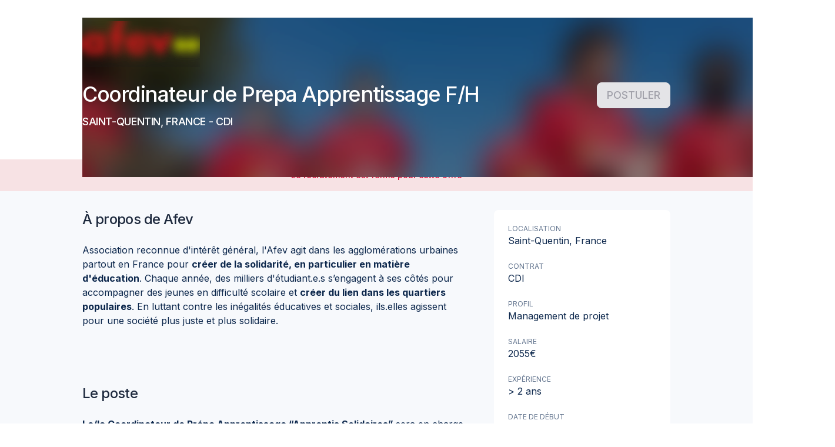

--- FILE ---
content_type: text/css; charset=utf-8
request_url: https://fonts.googleapis.com/css2?family=Material+Symbols+Rounded:opsz,wght,FILL,GRAD@24,100..300,0..1,0
body_size: -245
content:
/* fallback */
@font-face {
  font-family: 'Material Symbols Rounded';
  font-style: normal;
  font-weight: 100 300;
  src: url(https://fonts.gstatic.com/s/materialsymbolsrounded/v311/sykO-zNym6YjUruM-QrEh7-nyTnjDwKNJ_190FjpZIvLgyidOK7BDB_Qb9vUdV6_gjDK-P3JuEXXkRzDgw.woff2) format('woff2');
}

.material-symbols-rounded {
  font-family: 'Material Symbols Rounded';
  font-weight: normal;
  font-style: normal;
  font-size: 24px;
  line-height: 1;
  letter-spacing: normal;
  text-transform: none;
  display: inline-block;
  white-space: nowrap;
  word-wrap: normal;
  direction: ltr;
  -webkit-font-feature-settings: 'liga';
  -webkit-font-smoothing: antialiased;
}
